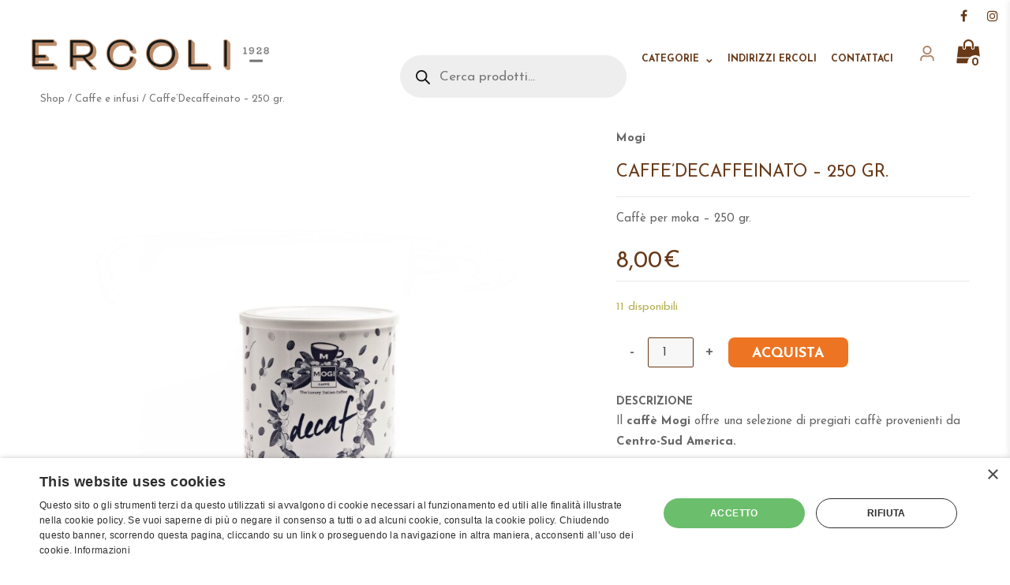

--- FILE ---
content_type: text/html; charset=UTF-8
request_url: https://ercoli1928.com/prodotto/caffedecaffeinato-gr-250-mogi/?filter_glutenfree=1
body_size: 17055
content:
<!DOCTYPE html>
<html lang="it-IT" class="no-js">

<head>
    <meta charset="UTF-8">
    <meta name="viewport" content="width=device-width, initial-scale=1">
    <link rel="profile" href="http://gmpg.org/xfn/11">
        <script>(function(html){html.className = html.className.replace(/\bno-js\b/,'js')})(document.documentElement);</script>
<meta name='robots' content='index, follow, max-image-preview:large, max-snippet:-1, max-video-preview:-1' />

<!-- Google Tag Manager for WordPress by gtm4wp.com -->
<script data-cfasync="false" data-pagespeed-no-defer>
	var gtm4wp_datalayer_name = "dataLayer";
	var dataLayer = dataLayer || [];
	const gtm4wp_use_sku_instead = false;
	const gtm4wp_id_prefix = '';
	const gtm4wp_remarketing = false;
	const gtm4wp_eec = true;
	const gtm4wp_classicec = false;
	const gtm4wp_currency = 'EUR';
	const gtm4wp_product_per_impression = 12;
	const gtm4wp_needs_shipping_address = false;
	const gtm4wp_business_vertical = 'retail';
	const gtm4wp_business_vertical_id = 'id';
</script>
<!-- End Google Tag Manager for WordPress by gtm4wp.com -->
	<!-- This site is optimized with the Yoast SEO plugin v21.5 - https://yoast.com/wordpress/plugins/seo/ -->
	<title>Caffe&#039;Decaffeinato - 250 gr. | Ercoli 1928</title>
	<meta name="description" content="Il caffè Mogi offre una selezione di pregiati caffè provenienti da Centro-Sud America. Acquista ora. https://ercoli1928.com/prodotto/caffedecaffeinato-gr-250-mogi/" />
	<link rel="canonical" href="https://ercoli1928.com/prodotto/caffedecaffeinato-gr-250-mogi/" />
	<meta property="og:locale" content="it_IT" />
	<meta property="og:type" content="article" />
	<meta property="og:title" content="Caffe&#039;Decaffeinato - 250 gr. | Ercoli 1928" />
	<meta property="og:description" content="Il caffè Mogi offre una selezione di pregiati caffè provenienti da Centro-Sud America. Acquista ora. https://ercoli1928.com/prodotto/caffedecaffeinato-gr-250-mogi/" />
	<meta property="og:url" content="https://ercoli1928.com/prodotto/caffedecaffeinato-gr-250-mogi/" />
	<meta property="og:site_name" content="Ercoli 1928" />
	<meta property="article:modified_time" content="2022-02-11T13:32:04+00:00" />
	<meta property="og:image" content="https://ercoli1928.com/wp-content/uploads/2020/12/1T4A6486-scaled-1.jpg" />
	<meta property="og:image:width" content="2560" />
	<meta property="og:image:height" content="2560" />
	<meta property="og:image:type" content="image/jpeg" />
	<meta name="twitter:card" content="summary_large_image" />
	<meta name="twitter:label1" content="Tempo di lettura stimato" />
	<meta name="twitter:data1" content="1 minuto" />
	<script type="application/ld+json" class="yoast-schema-graph">{"@context":"https://schema.org","@graph":[{"@type":"WebPage","@id":"https://ercoli1928.com/prodotto/caffedecaffeinato-gr-250-mogi/","url":"https://ercoli1928.com/prodotto/caffedecaffeinato-gr-250-mogi/","name":"Caffe'Decaffeinato - 250 gr. | Ercoli 1928","isPartOf":{"@id":"https://ercoli1928.com/#website"},"primaryImageOfPage":{"@id":"https://ercoli1928.com/prodotto/caffedecaffeinato-gr-250-mogi/#primaryimage"},"image":{"@id":"https://ercoli1928.com/prodotto/caffedecaffeinato-gr-250-mogi/#primaryimage"},"thumbnailUrl":"https://ercoli1928.com/wp-content/uploads/2020/12/1T4A6486-scaled-1.jpg","datePublished":"2020-11-17T09:23:50+00:00","dateModified":"2022-02-11T13:32:04+00:00","description":"Il caffè Mogi offre una selezione di pregiati caffè provenienti da Centro-Sud America. Acquista ora. https://ercoli1928.com/prodotto/caffedecaffeinato-gr-250-mogi/","breadcrumb":{"@id":"https://ercoli1928.com/prodotto/caffedecaffeinato-gr-250-mogi/#breadcrumb"},"inLanguage":"it-IT","potentialAction":[{"@type":"ReadAction","target":["https://ercoli1928.com/prodotto/caffedecaffeinato-gr-250-mogi/"]}]},{"@type":"ImageObject","inLanguage":"it-IT","@id":"https://ercoli1928.com/prodotto/caffedecaffeinato-gr-250-mogi/#primaryimage","url":"https://ercoli1928.com/wp-content/uploads/2020/12/1T4A6486-scaled-1.jpg","contentUrl":"https://ercoli1928.com/wp-content/uploads/2020/12/1T4A6486-scaled-1.jpg","width":2560,"height":2560},{"@type":"BreadcrumbList","@id":"https://ercoli1928.com/prodotto/caffedecaffeinato-gr-250-mogi/#breadcrumb","itemListElement":[{"@type":"ListItem","position":1,"name":"Home","item":"https://ercoli1928.com/"},{"@type":"ListItem","position":2,"name":"Shop","item":"https://ercoli1928.com/negozio/"},{"@type":"ListItem","position":3,"name":"Caffe&#8217;Decaffeinato &#8211; 250 gr."}]},{"@type":"WebSite","@id":"https://ercoli1928.com/#website","url":"https://ercoli1928.com/","name":"Ercoli 1928","description":"","potentialAction":[{"@type":"SearchAction","target":{"@type":"EntryPoint","urlTemplate":"https://ercoli1928.com/?s={search_term_string}"},"query-input":"required name=search_term_string"}],"inLanguage":"it-IT"}]}</script>
	<!-- / Yoast SEO plugin. -->


<link rel='dns-prefetch' href='//fonts.googleapis.com' />
<link rel="alternate" type="application/rss+xml" title="Ercoli 1928 &raquo; Feed" href="https://ercoli1928.com/feed/" />
<link rel="alternate" type="application/rss+xml" title="Ercoli 1928 &raquo; Feed dei commenti" href="https://ercoli1928.com/comments/feed/" />
<link rel="alternate" type="application/rss+xml" title="Ercoli 1928 &raquo; Caffe&#8217;Decaffeinato &#8211; 250 gr. Feed dei commenti" href="https://ercoli1928.com/prodotto/caffedecaffeinato-gr-250-mogi/feed/" />
<script type="text/javascript">
/* <![CDATA[ */
window._wpemojiSettings = {"baseUrl":"https:\/\/s.w.org\/images\/core\/emoji\/14.0.0\/72x72\/","ext":".png","svgUrl":"https:\/\/s.w.org\/images\/core\/emoji\/14.0.0\/svg\/","svgExt":".svg","source":{"concatemoji":"https:\/\/ercoli1928.com\/wp-includes\/js\/wp-emoji-release.min.js?ver=6.4.7"}};
/*! This file is auto-generated */
!function(i,n){var o,s,e;function c(e){try{var t={supportTests:e,timestamp:(new Date).valueOf()};sessionStorage.setItem(o,JSON.stringify(t))}catch(e){}}function p(e,t,n){e.clearRect(0,0,e.canvas.width,e.canvas.height),e.fillText(t,0,0);var t=new Uint32Array(e.getImageData(0,0,e.canvas.width,e.canvas.height).data),r=(e.clearRect(0,0,e.canvas.width,e.canvas.height),e.fillText(n,0,0),new Uint32Array(e.getImageData(0,0,e.canvas.width,e.canvas.height).data));return t.every(function(e,t){return e===r[t]})}function u(e,t,n){switch(t){case"flag":return n(e,"\ud83c\udff3\ufe0f\u200d\u26a7\ufe0f","\ud83c\udff3\ufe0f\u200b\u26a7\ufe0f")?!1:!n(e,"\ud83c\uddfa\ud83c\uddf3","\ud83c\uddfa\u200b\ud83c\uddf3")&&!n(e,"\ud83c\udff4\udb40\udc67\udb40\udc62\udb40\udc65\udb40\udc6e\udb40\udc67\udb40\udc7f","\ud83c\udff4\u200b\udb40\udc67\u200b\udb40\udc62\u200b\udb40\udc65\u200b\udb40\udc6e\u200b\udb40\udc67\u200b\udb40\udc7f");case"emoji":return!n(e,"\ud83e\udef1\ud83c\udffb\u200d\ud83e\udef2\ud83c\udfff","\ud83e\udef1\ud83c\udffb\u200b\ud83e\udef2\ud83c\udfff")}return!1}function f(e,t,n){var r="undefined"!=typeof WorkerGlobalScope&&self instanceof WorkerGlobalScope?new OffscreenCanvas(300,150):i.createElement("canvas"),a=r.getContext("2d",{willReadFrequently:!0}),o=(a.textBaseline="top",a.font="600 32px Arial",{});return e.forEach(function(e){o[e]=t(a,e,n)}),o}function t(e){var t=i.createElement("script");t.src=e,t.defer=!0,i.head.appendChild(t)}"undefined"!=typeof Promise&&(o="wpEmojiSettingsSupports",s=["flag","emoji"],n.supports={everything:!0,everythingExceptFlag:!0},e=new Promise(function(e){i.addEventListener("DOMContentLoaded",e,{once:!0})}),new Promise(function(t){var n=function(){try{var e=JSON.parse(sessionStorage.getItem(o));if("object"==typeof e&&"number"==typeof e.timestamp&&(new Date).valueOf()<e.timestamp+604800&&"object"==typeof e.supportTests)return e.supportTests}catch(e){}return null}();if(!n){if("undefined"!=typeof Worker&&"undefined"!=typeof OffscreenCanvas&&"undefined"!=typeof URL&&URL.createObjectURL&&"undefined"!=typeof Blob)try{var e="postMessage("+f.toString()+"("+[JSON.stringify(s),u.toString(),p.toString()].join(",")+"));",r=new Blob([e],{type:"text/javascript"}),a=new Worker(URL.createObjectURL(r),{name:"wpTestEmojiSupports"});return void(a.onmessage=function(e){c(n=e.data),a.terminate(),t(n)})}catch(e){}c(n=f(s,u,p))}t(n)}).then(function(e){for(var t in e)n.supports[t]=e[t],n.supports.everything=n.supports.everything&&n.supports[t],"flag"!==t&&(n.supports.everythingExceptFlag=n.supports.everythingExceptFlag&&n.supports[t]);n.supports.everythingExceptFlag=n.supports.everythingExceptFlag&&!n.supports.flag,n.DOMReady=!1,n.readyCallback=function(){n.DOMReady=!0}}).then(function(){return e}).then(function(){var e;n.supports.everything||(n.readyCallback(),(e=n.source||{}).concatemoji?t(e.concatemoji):e.wpemoji&&e.twemoji&&(t(e.twemoji),t(e.wpemoji)))}))}((window,document),window._wpemojiSettings);
/* ]]> */
</script>
<style id='wp-emoji-styles-inline-css' type='text/css'>

	img.wp-smiley, img.emoji {
		display: inline !important;
		border: none !important;
		box-shadow: none !important;
		height: 1em !important;
		width: 1em !important;
		margin: 0 0.07em !important;
		vertical-align: -0.1em !important;
		background: none !important;
		padding: 0 !important;
	}
</style>
<link rel='stylesheet' id='wp-block-library-css' href='https://ercoli1928.com/wp-includes/css/dist/block-library/style.min.css?ver=6.4.7' type='text/css' media='all' />
<style id='classic-theme-styles-inline-css' type='text/css'>
/*! This file is auto-generated */
.wp-block-button__link{color:#fff;background-color:#32373c;border-radius:9999px;box-shadow:none;text-decoration:none;padding:calc(.667em + 2px) calc(1.333em + 2px);font-size:1.125em}.wp-block-file__button{background:#32373c;color:#fff;text-decoration:none}
</style>
<style id='global-styles-inline-css' type='text/css'>
body{--wp--preset--color--black: #000000;--wp--preset--color--cyan-bluish-gray: #abb8c3;--wp--preset--color--white: #ffffff;--wp--preset--color--pale-pink: #f78da7;--wp--preset--color--vivid-red: #cf2e2e;--wp--preset--color--luminous-vivid-orange: #ff6900;--wp--preset--color--luminous-vivid-amber: #fcb900;--wp--preset--color--light-green-cyan: #7bdcb5;--wp--preset--color--vivid-green-cyan: #00d084;--wp--preset--color--pale-cyan-blue: #8ed1fc;--wp--preset--color--vivid-cyan-blue: #0693e3;--wp--preset--color--vivid-purple: #9b51e0;--wp--preset--gradient--vivid-cyan-blue-to-vivid-purple: linear-gradient(135deg,rgba(6,147,227,1) 0%,rgb(155,81,224) 100%);--wp--preset--gradient--light-green-cyan-to-vivid-green-cyan: linear-gradient(135deg,rgb(122,220,180) 0%,rgb(0,208,130) 100%);--wp--preset--gradient--luminous-vivid-amber-to-luminous-vivid-orange: linear-gradient(135deg,rgba(252,185,0,1) 0%,rgba(255,105,0,1) 100%);--wp--preset--gradient--luminous-vivid-orange-to-vivid-red: linear-gradient(135deg,rgba(255,105,0,1) 0%,rgb(207,46,46) 100%);--wp--preset--gradient--very-light-gray-to-cyan-bluish-gray: linear-gradient(135deg,rgb(238,238,238) 0%,rgb(169,184,195) 100%);--wp--preset--gradient--cool-to-warm-spectrum: linear-gradient(135deg,rgb(74,234,220) 0%,rgb(151,120,209) 20%,rgb(207,42,186) 40%,rgb(238,44,130) 60%,rgb(251,105,98) 80%,rgb(254,248,76) 100%);--wp--preset--gradient--blush-light-purple: linear-gradient(135deg,rgb(255,206,236) 0%,rgb(152,150,240) 100%);--wp--preset--gradient--blush-bordeaux: linear-gradient(135deg,rgb(254,205,165) 0%,rgb(254,45,45) 50%,rgb(107,0,62) 100%);--wp--preset--gradient--luminous-dusk: linear-gradient(135deg,rgb(255,203,112) 0%,rgb(199,81,192) 50%,rgb(65,88,208) 100%);--wp--preset--gradient--pale-ocean: linear-gradient(135deg,rgb(255,245,203) 0%,rgb(182,227,212) 50%,rgb(51,167,181) 100%);--wp--preset--gradient--electric-grass: linear-gradient(135deg,rgb(202,248,128) 0%,rgb(113,206,126) 100%);--wp--preset--gradient--midnight: linear-gradient(135deg,rgb(2,3,129) 0%,rgb(40,116,252) 100%);--wp--preset--font-size--small: 13px;--wp--preset--font-size--medium: 20px;--wp--preset--font-size--large: 36px;--wp--preset--font-size--x-large: 42px;--wp--preset--spacing--20: 0.44rem;--wp--preset--spacing--30: 0.67rem;--wp--preset--spacing--40: 1rem;--wp--preset--spacing--50: 1.5rem;--wp--preset--spacing--60: 2.25rem;--wp--preset--spacing--70: 3.38rem;--wp--preset--spacing--80: 5.06rem;--wp--preset--shadow--natural: 6px 6px 9px rgba(0, 0, 0, 0.2);--wp--preset--shadow--deep: 12px 12px 50px rgba(0, 0, 0, 0.4);--wp--preset--shadow--sharp: 6px 6px 0px rgba(0, 0, 0, 0.2);--wp--preset--shadow--outlined: 6px 6px 0px -3px rgba(255, 255, 255, 1), 6px 6px rgba(0, 0, 0, 1);--wp--preset--shadow--crisp: 6px 6px 0px rgba(0, 0, 0, 1);}:where(.is-layout-flex){gap: 0.5em;}:where(.is-layout-grid){gap: 0.5em;}body .is-layout-flow > .alignleft{float: left;margin-inline-start: 0;margin-inline-end: 2em;}body .is-layout-flow > .alignright{float: right;margin-inline-start: 2em;margin-inline-end: 0;}body .is-layout-flow > .aligncenter{margin-left: auto !important;margin-right: auto !important;}body .is-layout-constrained > .alignleft{float: left;margin-inline-start: 0;margin-inline-end: 2em;}body .is-layout-constrained > .alignright{float: right;margin-inline-start: 2em;margin-inline-end: 0;}body .is-layout-constrained > .aligncenter{margin-left: auto !important;margin-right: auto !important;}body .is-layout-constrained > :where(:not(.alignleft):not(.alignright):not(.alignfull)){max-width: var(--wp--style--global--content-size);margin-left: auto !important;margin-right: auto !important;}body .is-layout-constrained > .alignwide{max-width: var(--wp--style--global--wide-size);}body .is-layout-flex{display: flex;}body .is-layout-flex{flex-wrap: wrap;align-items: center;}body .is-layout-flex > *{margin: 0;}body .is-layout-grid{display: grid;}body .is-layout-grid > *{margin: 0;}:where(.wp-block-columns.is-layout-flex){gap: 2em;}:where(.wp-block-columns.is-layout-grid){gap: 2em;}:where(.wp-block-post-template.is-layout-flex){gap: 1.25em;}:where(.wp-block-post-template.is-layout-grid){gap: 1.25em;}.has-black-color{color: var(--wp--preset--color--black) !important;}.has-cyan-bluish-gray-color{color: var(--wp--preset--color--cyan-bluish-gray) !important;}.has-white-color{color: var(--wp--preset--color--white) !important;}.has-pale-pink-color{color: var(--wp--preset--color--pale-pink) !important;}.has-vivid-red-color{color: var(--wp--preset--color--vivid-red) !important;}.has-luminous-vivid-orange-color{color: var(--wp--preset--color--luminous-vivid-orange) !important;}.has-luminous-vivid-amber-color{color: var(--wp--preset--color--luminous-vivid-amber) !important;}.has-light-green-cyan-color{color: var(--wp--preset--color--light-green-cyan) !important;}.has-vivid-green-cyan-color{color: var(--wp--preset--color--vivid-green-cyan) !important;}.has-pale-cyan-blue-color{color: var(--wp--preset--color--pale-cyan-blue) !important;}.has-vivid-cyan-blue-color{color: var(--wp--preset--color--vivid-cyan-blue) !important;}.has-vivid-purple-color{color: var(--wp--preset--color--vivid-purple) !important;}.has-black-background-color{background-color: var(--wp--preset--color--black) !important;}.has-cyan-bluish-gray-background-color{background-color: var(--wp--preset--color--cyan-bluish-gray) !important;}.has-white-background-color{background-color: var(--wp--preset--color--white) !important;}.has-pale-pink-background-color{background-color: var(--wp--preset--color--pale-pink) !important;}.has-vivid-red-background-color{background-color: var(--wp--preset--color--vivid-red) !important;}.has-luminous-vivid-orange-background-color{background-color: var(--wp--preset--color--luminous-vivid-orange) !important;}.has-luminous-vivid-amber-background-color{background-color: var(--wp--preset--color--luminous-vivid-amber) !important;}.has-light-green-cyan-background-color{background-color: var(--wp--preset--color--light-green-cyan) !important;}.has-vivid-green-cyan-background-color{background-color: var(--wp--preset--color--vivid-green-cyan) !important;}.has-pale-cyan-blue-background-color{background-color: var(--wp--preset--color--pale-cyan-blue) !important;}.has-vivid-cyan-blue-background-color{background-color: var(--wp--preset--color--vivid-cyan-blue) !important;}.has-vivid-purple-background-color{background-color: var(--wp--preset--color--vivid-purple) !important;}.has-black-border-color{border-color: var(--wp--preset--color--black) !important;}.has-cyan-bluish-gray-border-color{border-color: var(--wp--preset--color--cyan-bluish-gray) !important;}.has-white-border-color{border-color: var(--wp--preset--color--white) !important;}.has-pale-pink-border-color{border-color: var(--wp--preset--color--pale-pink) !important;}.has-vivid-red-border-color{border-color: var(--wp--preset--color--vivid-red) !important;}.has-luminous-vivid-orange-border-color{border-color: var(--wp--preset--color--luminous-vivid-orange) !important;}.has-luminous-vivid-amber-border-color{border-color: var(--wp--preset--color--luminous-vivid-amber) !important;}.has-light-green-cyan-border-color{border-color: var(--wp--preset--color--light-green-cyan) !important;}.has-vivid-green-cyan-border-color{border-color: var(--wp--preset--color--vivid-green-cyan) !important;}.has-pale-cyan-blue-border-color{border-color: var(--wp--preset--color--pale-cyan-blue) !important;}.has-vivid-cyan-blue-border-color{border-color: var(--wp--preset--color--vivid-cyan-blue) !important;}.has-vivid-purple-border-color{border-color: var(--wp--preset--color--vivid-purple) !important;}.has-vivid-cyan-blue-to-vivid-purple-gradient-background{background: var(--wp--preset--gradient--vivid-cyan-blue-to-vivid-purple) !important;}.has-light-green-cyan-to-vivid-green-cyan-gradient-background{background: var(--wp--preset--gradient--light-green-cyan-to-vivid-green-cyan) !important;}.has-luminous-vivid-amber-to-luminous-vivid-orange-gradient-background{background: var(--wp--preset--gradient--luminous-vivid-amber-to-luminous-vivid-orange) !important;}.has-luminous-vivid-orange-to-vivid-red-gradient-background{background: var(--wp--preset--gradient--luminous-vivid-orange-to-vivid-red) !important;}.has-very-light-gray-to-cyan-bluish-gray-gradient-background{background: var(--wp--preset--gradient--very-light-gray-to-cyan-bluish-gray) !important;}.has-cool-to-warm-spectrum-gradient-background{background: var(--wp--preset--gradient--cool-to-warm-spectrum) !important;}.has-blush-light-purple-gradient-background{background: var(--wp--preset--gradient--blush-light-purple) !important;}.has-blush-bordeaux-gradient-background{background: var(--wp--preset--gradient--blush-bordeaux) !important;}.has-luminous-dusk-gradient-background{background: var(--wp--preset--gradient--luminous-dusk) !important;}.has-pale-ocean-gradient-background{background: var(--wp--preset--gradient--pale-ocean) !important;}.has-electric-grass-gradient-background{background: var(--wp--preset--gradient--electric-grass) !important;}.has-midnight-gradient-background{background: var(--wp--preset--gradient--midnight) !important;}.has-small-font-size{font-size: var(--wp--preset--font-size--small) !important;}.has-medium-font-size{font-size: var(--wp--preset--font-size--medium) !important;}.has-large-font-size{font-size: var(--wp--preset--font-size--large) !important;}.has-x-large-font-size{font-size: var(--wp--preset--font-size--x-large) !important;}
.wp-block-navigation a:where(:not(.wp-element-button)){color: inherit;}
:where(.wp-block-post-template.is-layout-flex){gap: 1.25em;}:where(.wp-block-post-template.is-layout-grid){gap: 1.25em;}
:where(.wp-block-columns.is-layout-flex){gap: 2em;}:where(.wp-block-columns.is-layout-grid){gap: 2em;}
.wp-block-pullquote{font-size: 1.5em;line-height: 1.6;}
</style>
<link rel='stylesheet' id='contact-form-7-css' href='https://ercoli1928.com/wp-content/plugins/contact-form-7/includes/css/styles.css?ver=5.6.1' type='text/css' media='all' />
<link rel='stylesheet' id='woocommerce-layout-css' href='https://ercoli1928.com/wp-content/plugins/woocommerce/assets/css/woocommerce-layout.css?ver=8.3.3' type='text/css' media='all' />
<link rel='stylesheet' id='woocommerce-smallscreen-css' href='https://ercoli1928.com/wp-content/plugins/woocommerce/assets/css/woocommerce-smallscreen.css?ver=8.3.3' type='text/css' media='only screen and (max-width: 768px)' />
<link rel='stylesheet' id='woocommerce-general-css' href='https://ercoli1928.com/wp-content/plugins/woocommerce/assets/css/woocommerce.css?ver=8.3.3' type='text/css' media='all' />
<style id='woocommerce-inline-inline-css' type='text/css'>
.woocommerce form .form-row .required { visibility: visible; }
</style>
<link rel='stylesheet' id='dgwt-wcas-style-css' href='https://ercoli1928.com/wp-content/plugins/ajax-search-for-woocommerce-premium/assets/css/style.min.css?ver=1.26.1' type='text/css' media='all' />
<link rel='stylesheet' id='ercoli-fonts-css' href='https://fonts.googleapis.com/css?family=Merriweather%3A400%2C700%2C900%2C400italic%2C700italic%2C900italic%7CMontserrat%3A400%2C700%7CInconsolata%3A400&#038;subset=latin%2Clatin-ext' type='text/css' media='all' />
<link rel='stylesheet' id='genericons-css' href='https://ercoli1928.com/wp-content/themes/ercoli/genericons/genericons.css?ver=3.4.1' type='text/css' media='all' />
<link rel='stylesheet' id='ercoli-style-css' href='https://ercoli1928.com/wp-content/themes/ercoli/style.css?ver=6.4.7' type='text/css' media='all' />
<!--[if lt IE 10]>
<link rel='stylesheet' id='ercoli-ie-css' href='https://ercoli1928.com/wp-content/themes/ercoli/css/ie.css?ver=20160816' type='text/css' media='all' />
<![endif]-->
<!--[if lt IE 9]>
<link rel='stylesheet' id='ercoli-ie8-css' href='https://ercoli1928.com/wp-content/themes/ercoli/css/ie8.css?ver=20160816' type='text/css' media='all' />
<![endif]-->
<!--[if lt IE 8]>
<link rel='stylesheet' id='ercoli-ie7-css' href='https://ercoli1928.com/wp-content/themes/ercoli/css/ie7.css?ver=20160816' type='text/css' media='all' />
<![endif]-->
<link rel='stylesheet' id='ercoli-slick-css-css' href='https://ercoli1928.com/wp-content/themes/ercoli/slick/slick.css?ver=20160816' type='text/css' media='all' />
<link rel='stylesheet' id='ercoli-slick-theme-css' href='https://ercoli1928.com/wp-content/themes/ercoli/slick/slick-theme.css?ver=20160816' type='text/css' media='all' />
<link rel='stylesheet' id='ercoli-fancybox-css-css' href='https://ercoli1928.com/wp-content/themes/ercoli/css/jquery.fancybox.css?ver=20160816' type='text/css' media='all' />
<link rel='stylesheet' id='ercoli-main-css-css' href='https://ercoli1928.com/wp-content/themes/ercoli/css/main.css?ver=20201214' type='text/css' media='all' />
<link rel='stylesheet' id='ercoli-main-custom-css-css' href='https://ercoli1928.com/wp-content/themes/ercoli/css/custom.css?ver=3.4.1' type='text/css' media='all' />
<script type="text/javascript" src="https://ercoli1928.com/wp-includes/js/jquery/jquery.min.js?ver=3.7.1" id="jquery-core-js"></script>
<script type="text/javascript" src="https://ercoli1928.com/wp-includes/js/jquery/jquery-migrate.min.js?ver=3.4.1" id="jquery-migrate-js"></script>
<script type="text/javascript" src="https://ercoli1928.com/wp-content/plugins/woocommerce/assets/js/jquery-blockui/jquery.blockUI.min.js?ver=2.7.0-wc.8.3.3" id="jquery-blockui-js" defer="defer" data-wp-strategy="defer"></script>
<script type="text/javascript" id="wc-add-to-cart-js-extra">
/* <![CDATA[ */
var wc_add_to_cart_params = {"ajax_url":"\/wp-admin\/admin-ajax.php","wc_ajax_url":"\/?wc-ajax=%%endpoint%%","i18n_view_cart":"Visualizza carrello","cart_url":"https:\/\/ercoli1928.com\/carrello\/","is_cart":"","cart_redirect_after_add":"no"};
/* ]]> */
</script>
<script type="text/javascript" src="https://ercoli1928.com/wp-content/plugins/woocommerce/assets/js/frontend/add-to-cart.min.js?ver=8.3.3" id="wc-add-to-cart-js" defer="defer" data-wp-strategy="defer"></script>
<script type="text/javascript" id="wc-single-product-js-extra">
/* <![CDATA[ */
var wc_single_product_params = {"i18n_required_rating_text":"Si prega di dare una valutazione.","review_rating_required":"yes","flexslider":{"rtl":false,"animation":"slide","smoothHeight":true,"directionNav":false,"controlNav":"thumbnails","slideshow":false,"animationSpeed":500,"animationLoop":false,"allowOneSlide":false},"zoom_enabled":"","zoom_options":[],"photoswipe_enabled":"","photoswipe_options":{"shareEl":false,"closeOnScroll":false,"history":false,"hideAnimationDuration":0,"showAnimationDuration":0},"flexslider_enabled":""};
/* ]]> */
</script>
<script type="text/javascript" src="https://ercoli1928.com/wp-content/plugins/woocommerce/assets/js/frontend/single-product.min.js?ver=8.3.3" id="wc-single-product-js" defer="defer" data-wp-strategy="defer"></script>
<script type="text/javascript" src="https://ercoli1928.com/wp-content/plugins/woocommerce/assets/js/js-cookie/js.cookie.min.js?ver=2.1.4-wc.8.3.3" id="js-cookie-js" defer="defer" data-wp-strategy="defer"></script>
<script type="text/javascript" id="woocommerce-js-extra">
/* <![CDATA[ */
var woocommerce_params = {"ajax_url":"\/wp-admin\/admin-ajax.php","wc_ajax_url":"\/?wc-ajax=%%endpoint%%"};
/* ]]> */
</script>
<script type="text/javascript" src="https://ercoli1928.com/wp-content/plugins/woocommerce/assets/js/frontend/woocommerce.min.js?ver=8.3.3" id="woocommerce-js" defer="defer" data-wp-strategy="defer"></script>
<script type="text/javascript" src="https://ercoli1928.com/wp-content/plugins/duracelltomi-google-tag-manager/js/gtm4wp-woocommerce-enhanced.js?ver=1.18.1" id="gtm4wp-woocommerce-enhanced-js"></script>
<!--[if lt IE 9]>
<script type="text/javascript" src="https://ercoli1928.com/wp-content/themes/ercoli/js/html5.js?ver=3.7.3" id="ercoli-html5-js"></script>
<![endif]-->
<script type="text/javascript" src="https://ercoli1928.com/wp-content/themes/ercoli/slick/slick.min.js?ver=20160816" id="ercoli-slick-js-js"></script>
<script type="text/javascript" src="https://ercoli1928.com/wp-content/themes/ercoli/js/parallax.js?ver=20160816" id="ercoli-parallax-js-js"></script>
<link rel="https://api.w.org/" href="https://ercoli1928.com/wp-json/" /><link rel="alternate" type="application/json" href="https://ercoli1928.com/wp-json/wp/v2/product/5512" /><link rel="EditURI" type="application/rsd+xml" title="RSD" href="https://ercoli1928.com/xmlrpc.php?rsd" />
<meta name="generator" content="WordPress 6.4.7" />
<meta name="generator" content="WooCommerce 8.3.3" />
<link rel='shortlink' href='https://ercoli1928.com/?p=5512' />
<link rel="alternate" type="application/json+oembed" href="https://ercoli1928.com/wp-json/oembed/1.0/embed?url=https%3A%2F%2Fercoli1928.com%2Fprodotto%2Fcaffedecaffeinato-gr-250-mogi%2F" />
<link rel="alternate" type="text/xml+oembed" href="https://ercoli1928.com/wp-json/oembed/1.0/embed?url=https%3A%2F%2Fercoli1928.com%2Fprodotto%2Fcaffedecaffeinato-gr-250-mogi%2F&#038;format=xml" />

<!-- Google Tag Manager for WordPress by gtm4wp.com -->
<!-- GTM Container placement set to off -->
<script data-cfasync="false" data-pagespeed-no-defer type="text/javascript">
	var dataLayer_content = {"pagePostType":"product","pagePostType2":"single-product","pagePostAuthor":"Raffaello Tolfa","productRatingCounts":[],"productAverageRating":0,"productReviewCount":0,"productType":"simple","productIsVariable":0,"event":"gtm4wp.changeDetailViewEEC","ecommerce":{"currencyCode":"EUR","detail":{"products":[{"id":5512,"internal_id":5512,"name":"Caffe'Decaffeinato - 250 gr.","sku":"224062e1-9d62-43ac-840b-b2b53a2448e2","category":"Caffe e infusi","price":8,"stocklevel":11}]}}};
	dataLayer.push( dataLayer_content );
</script>
<script>
	console.warn && console.warn("[GTM4WP] Google Tag Manager container code placement set to OFF !!!");
	console.warn && console.warn("[GTM4WP] Data layer codes are active but GTM container must be loaded using custom coding !!!");
</script>
<!-- End Google Tag Manager for WordPress by gtm4wp.com -->		<style>
			.dgwt-wcas-ico-magnifier,.dgwt-wcas-ico-magnifier-handler{max-width:20px}.dgwt-wcas-search-wrapp{max-width:600px}		</style>
			<noscript><style>.woocommerce-product-gallery{ opacity: 1 !important; }</style></noscript>
	    <link href="https://fonts.googleapis.com/css?family=Josefin+Sans:400,700" rel="stylesheet">
    <script src="https://use.fontawesome.com/f5110f1b87.js"></script>
    <!-- Google Tag Manager -->
    <script>
        (function(w, d, s, l, i) {
            w[l] = w[l] || [];
            w[l].push({
                'gtm.start': new Date().getTime(),
                event: 'gtm.js'
            });
            var f = d.getElementsByTagName(s)[0],
                j = d.createElement(s),
                dl = l != 'dataLayer' ? '&l=' + l : '';
            j.async = true;
            j.src =
                'https://www.googletagmanager.com/gtm.js?id=' + i + dl;
            f.parentNode.insertBefore(j, f);
        })(window, document, 'script', 'dataLayer', 'GTM-MKF449M');
    </script>
    <!-- End Google Tag Manager -->
</head>


<body class="product-template-default single single-product postid-5512 theme-ercoli woocommerce woocommerce-page woocommerce-no-js group-blog">
    <!-- Google Tag Manager (noscript) -->
    <noscript><iframe src="https://www.googletagmanager.com/ns.html?id=GTM-MKF449M" height="0" width="0" style="display:none;visibility:hidden"></iframe></noscript>
    <!-- End Google Tag Manager (noscript) -->

                
    <header id="masthead" class="site-header" role="banner">

        <div class="site-header-main">

            <div class="site-title"><a href="https://ercoli1928.com/" rel="home">Ercoli 1928</a></div>

            <button id="menu-toggle" class="menu-toggle"><i class="fa fa-bars" aria-hidden="true"></i></button>

            <div id="site-header-menu" class="site-header-menu">

                                                            <nav id="site-navigation" class="main-navigation" role="navigation" aria-label="Menu principale">
                            <div class="menu-shop-container"><ul id="menu-shop" class="primary-menu"><li id="menu-item-10241" class="menu-item menu-item-type-custom menu-item-object-custom menu-item-10241"><div  class="dgwt-wcas-search-wrapp dgwt-wcas-is-detail-box dgwt-wcas-has-submit woocommerce dgwt-wcas-style-pirx js-dgwt-wcas-layout-classic dgwt-wcas-layout-classic js-dgwt-wcas-mobile-overlay-disabled">
		<form class="dgwt-wcas-search-form" role="search" action="https://ercoli1928.com/" method="get">
		<div class="dgwt-wcas-sf-wrapp">
						<label class="screen-reader-text"
				   for="dgwt-wcas-search-input-1">Ricerca prodotti</label>

			<input id="dgwt-wcas-search-input-1"
				   type="search"
				   class="dgwt-wcas-search-input"
				   name="s"
				   value=""
				   placeholder="Cerca prodotti..."
				   autocomplete="off"
							/>
			<div class="dgwt-wcas-preloader"></div>

			<div class="dgwt-wcas-voice-search"></div>

							<button type="submit"
						aria-label="Ricerca"
						class="dgwt-wcas-search-submit">				<svg class="dgwt-wcas-ico-magnifier" xmlns="http://www.w3.org/2000/svg" width="18" height="18" viewBox="0 0 18 18">
					<path  d=" M 16.722523,17.901412 C 16.572585,17.825208 15.36088,16.670476 14.029846,15.33534 L 11.609782,12.907819 11.01926,13.29667 C 8.7613237,14.783493 5.6172703,14.768302 3.332423,13.259528 -0.07366363,11.010358 -1.0146502,6.5989684 1.1898146,3.2148776
						  1.5505179,2.6611594 2.4056498,1.7447266 2.9644271,1.3130497 3.4423015,0.94387379 4.3921825,0.48568469 5.1732652,0.2475835 5.886299,0.03022609 6.1341883,0 7.2037391,0 8.2732897,0 8.521179,0.03022609 9.234213,0.2475835 c 0.781083,0.23810119 1.730962,0.69629029 2.208837,1.0654662
						  0.532501,0.4113763 1.39922,1.3400096 1.760153,1.8858877 1.520655,2.2998531 1.599025,5.3023778 0.199549,7.6451086 -0.208076,0.348322 -0.393306,0.668209 -0.411622,0.710863 -0.01831,0.04265 1.065556,1.18264 2.408603,2.533307 1.343046,1.350666 2.486621,2.574792 2.541278,2.720279 0.282475,0.7519
						  -0.503089,1.456506 -1.218488,1.092917 z M 8.4027892,12.475062 C 9.434946,12.25579 10.131043,11.855461 10.99416,10.984753 11.554519,10.419467 11.842507,10.042366 12.062078,9.5863882 12.794223,8.0659672 12.793657,6.2652398 12.060578,4.756293 11.680383,3.9737304 10.453587,2.7178427
						  9.730569,2.3710306 8.6921295,1.8729196 8.3992147,1.807606 7.2037567,1.807606 6.0082984,1.807606 5.7153841,1.87292 4.6769446,2.3710306 3.9539263,2.7178427 2.7271301,3.9737304 2.3469352,4.756293 1.6138384,6.2652398 1.6132726,8.0659672 2.3454252,9.5863882 c 0.4167354,0.8654208 1.5978784,2.0575608
						  2.4443766,2.4671358 1.0971012,0.530827 2.3890403,0.681561 3.6130134,0.421538 z
					"/>
				</svg>
				</button>
			
			<input type="hidden" name="post_type" value="product"/>
			<input type="hidden" name="dgwt_wcas" value="1"/>

			
					</div>
	</form>
</div>
</li>
<li id="menu-item-10242" class="menu-item menu-item-type-custom menu-item-object-custom menu-item-has-children menu-item-10242"><a href="#">Categorie</a>
<ul class="sub-menu">
	<li id="menu-item-12554" class="menu-item menu-item-type-custom menu-item-object-custom menu-item-12554"><a href="/categoria/caviale/">Caviale</a></li>
	<li id="menu-item-12555" class="menu-item menu-item-type-custom menu-item-object-custom menu-item-12555"><a href="https://ercoli1928.com/categoria/foie-gras/">Foie Gras</a></li>
	<li id="menu-item-12556" class="menu-item menu-item-type-custom menu-item-object-custom menu-item-12556"><a href="/categoria/salumi/">Salumi</a></li>
	<li id="menu-item-12557" class="menu-item menu-item-type-custom menu-item-object-custom menu-item-12557"><a href="/categoria/formaggi/">Formaggi</a></li>
	<li id="menu-item-12558" class="menu-item menu-item-type-custom menu-item-object-custom menu-item-12558"><a href="/categoria/gastronomia/">Gastronomia</a></li>
	<li id="menu-item-12559" class="menu-item menu-item-type-custom menu-item-object-custom menu-item-12559"><a href="/categoria/ricotta-burro-e-uova/">Ricotta, burro e uova</a></li>
	<li id="menu-item-12560" class="menu-item menu-item-type-custom menu-item-object-custom menu-item-12560"><a href="/categoria/gastronomia-ittica/">Gastronomia ittica</a></li>
	<li id="menu-item-12561" class="menu-item menu-item-type-custom menu-item-object-custom menu-item-12561"><a href="/categoria/pane-e-pizza/">Pane e pizza</a></li>
	<li id="menu-item-12562" class="menu-item menu-item-type-custom menu-item-object-custom menu-item-12562"><a href="/categoria/pasta-riso-forno/">Pasta e riso</a></li>
	<li id="menu-item-12563" class="menu-item menu-item-type-custom menu-item-object-custom menu-item-12563"><a href="/categoria/legumi/">Cereali, legumi e farine</a></li>
	<li id="menu-item-12564" class="menu-item menu-item-type-custom menu-item-object-custom menu-item-12564"><a href="/categoria/conserve/">Conserve</a></li>
	<li id="menu-item-12565" class="menu-item menu-item-type-custom menu-item-object-custom menu-item-12565"><a href="/categoria/sale-olio-e-aceto/">Sale, olio e aceto</a></li>
	<li id="menu-item-12566" class="menu-item menu-item-type-custom menu-item-object-custom menu-item-12566"><a href="/categoria/mostarde-e-salse/">Mostarde e salse</a></li>
	<li id="menu-item-12567" class="menu-item menu-item-type-custom menu-item-object-custom menu-item-12567"><a href="/categoria/snack-salati/">Snack salati</a></li>
	<li id="menu-item-12569" class="menu-item menu-item-type-custom menu-item-object-custom menu-item-12569"><a href="/categoria/miele-e-confetture/">Miele e confetture</a></li>
	<li id="menu-item-12568" class="menu-item menu-item-type-custom menu-item-object-custom menu-item-12568"><a href="/categoria/biscotti/">Biscotti</a></li>
	<li id="menu-item-12570" class="menu-item menu-item-type-custom menu-item-object-custom menu-item-12570"><a href="/categoria/caffe-e-infusi/">Caffè e infusi</a></li>
	<li id="menu-item-12571" class="menu-item menu-item-type-custom menu-item-object-custom menu-item-12571"><a href="/categoria/cioccolata/">Cioccolata</a></li>
	<li id="menu-item-12572" class="menu-item menu-item-type-custom menu-item-object-custom menu-item-12572"><a href="/categoria/bevande-vini-alcolici/">Bevande, vini e alcolici</a></li>
</ul>
</li>
<li id="menu-item-11840" class="menu-item menu-item-type-post_type menu-item-object-page menu-item-11840"><a href="https://ercoli1928.com/gli-indirizzi-ercoli/">Indirizzi Ercoli</a></li>
<li id="menu-item-10239" class="menu-item menu-item-type-post_type menu-item-object-page menu-item-10239"><a href="https://ercoli1928.com/contatti-ercoli-1928-roma/">Contattaci</a></li>
</ul></div>                        </nav><!-- .main-navigation -->
                                    
            </div><!-- .site-header-menu -->

            <div class="socials">
                <a href="https://www.facebook.com/ercoliroma/" class="fb" target="_blank"><i class="fa fa-facebook" aria-hidden="true"></i><span>Segui Ercoli su Facebook</span></a>
                <a href="https://www.instagram.com/ercoli1928/" class="in" target="_blank"><i class="fa fa-instagram" aria-hidden="true"></i><span>Segui Ercoli su Instagram</span></a>
            </div>

                                        
<div class="user-actions">
    <div href="#" class="user-btn">
                    <a href="https://ercoli1928.com/mio-account/">
                <div class="user-btn-icon"></div>
            </a>
        
        <div class="user-menu">
            <a href="https://ercoli1928.com/mio-account/">Il mio account</a>
            <a href="https://ercoli1928.com/mio-account//orders">I miei ordini</a>
            <a href="https://ercoli1928.com/wp-login.php?action=logout&amp;redirect_to=%2F&amp;_wpnonce=ccdab57603">Esci</a>
        </div>
    </div>

    <div class="mini-cart">
        <div class="mini-cart-content">
            <div class="mini-cart-button">
                <i class="fa fa-shopping-bag"></i>
                <div id="mini-cart-count">0</div>
            </div>
            <div class="mini-cart-details">
                <div class="mini-cart-details-header">
                    <h4>Il tuo carrello</h4>
                    <a href="#" class="mini-cart-close">
                        <i class="fa fa-times"></i>
                    </a>
                </div>
                <div class="widget_shopping_cart_content">
                    

	<p class="woocommerce-mini-cart__empty-message">Nessun prodotto nel carrello</p>


                </div>
            </div>
        </div>
    </div>
</div>            
        </div><!-- .site-header-main -->

        
    </header><!-- .site-header -->


    

    
    
    <script type="text/javascript">
        function closePop() {
            jQuery('#popup').css('display', 'none');
        }
    </script>


    <div id="page" class="site">

        <div class="site-inner">

            <a class="skip-link screen-reader-text" href="#content">Salta al contenuto</a>

            <div id="content" class="site-content">

	<div id="primary" class="content-area"><main id="main" class="site-main" role="main"><nav class="woocommerce-breadcrumb" aria-label="Breadcrumb"><a href="/negozio">Shop</a>&nbsp;&#47;&nbsp;<a href="https://ercoli1928.com/categoria/caffe-e-infusi/">Caffe e infusi</a>&nbsp;&#47;&nbsp;Caffe&#8217;Decaffeinato &#8211; 250 gr.</nav>
					
			<div class="woocommerce-notices-wrapper"></div>
<div id="product-5512" class="product type-product post-5512 status-publish first instock product_cat-caffe-e-infusi has-post-thumbnail shipping-taxable purchasable product-type-simple">

    <div class="single-product-container">

        
        <div class="single-product-left">
            <div class="single-product-imgs">

                                <div class="woocommerce-product-gallery woocommerce-product-gallery--with-images woocommerce-product-gallery--columns-4 images" data-columns="4" style="opacity: 0; transition: opacity .25s ease-in-out;">
	<div class="woocommerce-product-gallery__wrapper">
		<div data-thumb="https://ercoli1928.com/wp-content/uploads/2020/12/1T4A6486-scaled-1-350x350.jpg" data-thumb-alt="" class="woocommerce-product-gallery__image"><a href="https://ercoli1928.com/wp-content/uploads/2020/12/1T4A6486-scaled-1.jpg"><img width="900" height="900" src="https://ercoli1928.com/wp-content/uploads/2020/12/1T4A6486-scaled-1-900x900.jpg" class="wp-post-image" alt="" title="1T4A6486" data-caption="" data-src="https://ercoli1928.com/wp-content/uploads/2020/12/1T4A6486-scaled-1.jpg" data-large_image="https://ercoli1928.com/wp-content/uploads/2020/12/1T4A6486-scaled-1.jpg" data-large_image_width="2560" data-large_image_height="2560" decoding="async" fetchpriority="high" srcset="https://ercoli1928.com/wp-content/uploads/2020/12/1T4A6486-scaled-1-900x900.jpg 900w, https://ercoli1928.com/wp-content/uploads/2020/12/1T4A6486-scaled-1-300x300.jpg 300w, https://ercoli1928.com/wp-content/uploads/2020/12/1T4A6486-scaled-1-350x350.jpg 350w, https://ercoli1928.com/wp-content/uploads/2020/12/1T4A6486-scaled-1-64x64.jpg 64w, https://ercoli1928.com/wp-content/uploads/2020/12/1T4A6486-scaled-1-650x650.jpg 650w, https://ercoli1928.com/wp-content/uploads/2020/12/1T4A6486-scaled-1-1350x1350.jpg 1350w, https://ercoli1928.com/wp-content/uploads/2020/12/1T4A6486-scaled-1-250x250.jpg 250w, https://ercoli1928.com/wp-content/uploads/2020/12/1T4A6486-scaled-1-768x768.jpg 768w, https://ercoli1928.com/wp-content/uploads/2020/12/1T4A6486-scaled-1-1536x1536.jpg 1536w, https://ercoli1928.com/wp-content/uploads/2020/12/1T4A6486-scaled-1-2048x2048.jpg 2048w, https://ercoli1928.com/wp-content/uploads/2020/12/1T4A6486-scaled-1-1200x1200.jpg 1200w" sizes="(max-width: 709px) 85vw, (max-width: 909px) 67vw, (max-width: 1362px) 62vw, 840px" /></a></div>	</div>
</div>

                            </div>
        </div>

        <div class="single-product-right">
            <div class="single-product-header">

                                                        
<div class="single-product-info">

    <div class="single-product-info-left">
                                    <h4 class="single-product-brand" data-name="Mogi">
                    <span>
                        Mogi                    </span>
                </h4>
                            <h1 class="single-product-title">Caffe&#8217;Decaffeinato &#8211; 250 gr.</h1>
            </div>
    
    <div class="single-product-info-right">
            </div>
</div>                                    
                <div class="single-product-excerpt">
                    <div class="woocommerce-product-details__short-description">
	<p>Caffè per moka &#8211; 250 gr.</p>
</div>
                </div>

                <div class="single-product-price-container">
                    <div class="single-product-price product-item-price ">
                        <span class="woocommerce-Price-amount amount"><bdi>8,00<span class="woocommerce-Price-currencySymbol">&euro;</span></bdi></span>                                            </div>

                                    </div>

                <div class="single-product-add">
                    <p class="stock in-stock">11 disponibili</p>

	
	<form class="cart" action="https://ercoli1928.com/prodotto/caffedecaffeinato-gr-250-mogi/" method="post" enctype='multipart/form-data'>
		
			<div class="quantity">
				<label class="screen-reader-text" for="quantity_69720a6f9eb1b">Caffe&#039;Decaffeinato - 250 gr. quantità</label>
		<input class="minus qty-input" type="button" value="-">
		<input
			type="number"
			id="quantity_69720a6f9eb1b"
			class="input-text qty text"
			step="1"
			min="1"
			max="11"
			name="quantity"
			value="1"
			title="Qta"
			size="4"
			placeholder=""
			inputmode="numeric" />
				<input class="plus qty-input" type="button" value="+">
	</div>
	
		<button type="submit" name="add-to-cart" value="5512" class="single_add_to_cart_button button alt">Acquista</button>

		<input type="hidden" name="gtm4wp_id" value="5512" />
<input type="hidden" name="gtm4wp_internal_id" value="5512" />
<input type="hidden" name="gtm4wp_name" value="Caffe&#039;Decaffeinato - 250 gr." />
<input type="hidden" name="gtm4wp_sku" value="224062e1-9d62-43ac-840b-b2b53a2448e2" />
<input type="hidden" name="gtm4wp_category" value="Caffe e infusi" />
<input type="hidden" name="gtm4wp_price" value="8" />
<input type="hidden" name="gtm4wp_stocklevel" value="11" />
	</form>

	
                </div>
            </div>

            <div class="single-product-description">

                
                <h5>Descrizione</h5>
                <p>Il <strong>caffè Mogi</strong> offre una selezione di pregiati caffè provenienti da <strong>Centro-Sud America.</strong></p>
<p>La <strong>tostatura lenta</strong> consente di <strong>caramellare</strong> gli zuccheri esaltandone la fragranza e l’aroma. intenso e vellutato.</p>
<p>I<strong> chicchi decaffeinati</strong> con processo ad acqua naturale <strong>mantengono l&#8217;aroma e il sapore</strong> originali di Blue Blend, questo per chi ama seguire il proprio ritmo naturale.</p>
<p><strong>Aroma intenso e gusto naturale.</strong></p>
<p><strong><em>Mogi</em></strong><br />
Mogi caffè ha scelto di agire sulla filiera del caffè collaborando per la formazione delle nuove generazioni di torrefattori con cooperative che lavorano al reinserimento di adulti e giovani in difficoltà.</p>
<p>Allo stesso modo Mogi Caffè agisce sul territorio. È il patrocinio di eventi culturali e artistici.</p>

                            </div>


                        
<div class="single-product-specs">

    
    
    
    
    
            <div class="single-product-spec">
            <div class="single-product-spec-name">Conservazione</div>
            <div class="single-product-spec-value">Conservare in luogo fresco e asciutto, pulito e senza odori, al riparo da luce solare e da fonti di calore.</div>
        </div>
    </div>                    </div>
    </div>

        <div class="single-product-bottom">
        
	<section class="up-sells upsells products related">

		<h2>Ti potrebbe interessare&hellip;</h2>

		        <div class="products-container-list related-products-container-list">

			
				
<div
    class="product-item product cat--caffe-e-infusi" data-id="5511">
    <div class="product-item-content">

        <a href="https://ercoli1928.com/prodotto/caffeblue-gr-250-mogi/">
            <div class="product-item-img" style="background-image: url('https://ercoli1928.com/wp-content/uploads/2021/03/1T4A6484-650x650.jpg');">
                
                <img src="https://ercoli1928.com/wp-content/uploads/2021/03/1T4A6484-650x650.jpg" alt="" class="hidden" />
            </div>
        </a>

        <div class="product-item-content-info">

            <div class="product-item-content-center">
                <a href="https://ercoli1928.com/prodotto/caffeblue-gr-250-mogi/">
                    <h3 class="product-item-title">Caffe&#8217;Blue &#8211; 250 gr.</h3>
                </a>

                                
                <div class="product-item-price ">
                    <span class="woocommerce-Price-amount amount"><bdi>8,00<span class="woocommerce-Price-currencySymbol">&euro;</span></bdi></span>                                    </div>

                </a><a href="?add-to-cart=5511" data-quantity="1" class="button product_type_simple add_to_cart_button ajax_add_to_cart" data-product_id="5511" data-product_sku="f25818f8-1d53-43a3-9cc3-519a7d8a2a01" aria-label="Aggiungi &ldquo;Caffe&#039;Blue - 250 gr.&rdquo; al tuo carrello" aria-describedby="" rel="nofollow">Aggiungi</a><span class="gtm4wp_productdata" style="display:none; visibility:hidden;" data-gtm4wp_product_id="5511" data-gtm4wp_product_internal_id="5511" data-gtm4wp_product_name="Caffe&#039;Blue - 250 gr." data-gtm4wp_product_price="8" data-gtm4wp_product_cat="Caffe e infusi" data-gtm4wp_product_url="https://ercoli1928.com/prodotto/caffeblue-gr-250-mogi/" data-gtm4wp_product_listposition="1" data-gtm4wp_productlist_name="Upsell Products" data-gtm4wp_product_stocklevel="6" data-gtm4wp_product_brand=""></span>            </div>
        
        </div>

            </div>
    <div
        class="gtm4wp_productdata"
        data-gtm4wp_product_id="5511"
        data-gtm4wp_product_name="Caffe&#8217;Blue &#8211; 250 gr."
        data-gtm4wp_product_price="8.00"
        data-gtm4wp_product_cat=""
        data-gtm4wp_product_url="https://ercoli1928.com"
        data-gtm4wp_product_list="Shop page"
        data-gtm4wp_product_listposition="">
    </div>
</div>
			
        </div>
		
	</section>

        
	<section class="related products">

		<h2>Potrebbero interessarti anche</h2>

                <div class="products-container-list related-products-container-list">

			
				
<div
    class="product-item product cat--caffe-e-infusi size--mogi" data-id="5513">
    <div class="product-item-content">

        <a href="https://ercoli1928.com/prodotto/caffequintessenza-gr-250-mogi/">
            <div class="product-item-img" style="background-image: url('https://ercoli1928.com/wp-content/uploads/2020/12/1T4A6485-scaled-1-650x650.jpg');">
                
                <img src="https://ercoli1928.com/wp-content/uploads/2020/12/1T4A6485-scaled-1-650x650.jpg" alt="" class="hidden" />
            </div>
        </a>

        <div class="product-item-content-info">

            <div class="product-item-content-center">
                <a href="https://ercoli1928.com/prodotto/caffequintessenza-gr-250-mogi/">
                    <h3 class="product-item-title">Caffe&#8217;Quintessenza &#8211; 250 gr.</h3>
                </a>

                                                            <a href="https://ercoli1928.com/prodotto/caffequintessenza-gr-250-mogi/">
                            <h4 class="product-item-brand">Mogi</h4>
                        </a>
                                                    
                <div class="product-item-price ">
                    <span class="woocommerce-Price-amount amount"><bdi>9,00<span class="woocommerce-Price-currencySymbol">&euro;</span></bdi></span>                                    </div>

                </a><a href="?add-to-cart=5513" data-quantity="1" class="button product_type_simple add_to_cart_button ajax_add_to_cart" data-product_id="5513" data-product_sku="265463e4-8383-4b5e-9107-536b1acba444" aria-label="Aggiungi &ldquo;Caffe&#039;Quintessenza - 250 gr.&rdquo; al tuo carrello" aria-describedby="" rel="nofollow">Aggiungi</a><span class="gtm4wp_productdata" style="display:none; visibility:hidden;" data-gtm4wp_product_id="5513" data-gtm4wp_product_internal_id="5513" data-gtm4wp_product_name="Caffe&#039;Quintessenza - 250 gr." data-gtm4wp_product_price="9" data-gtm4wp_product_cat="Caffe e infusi" data-gtm4wp_product_url="https://ercoli1928.com/prodotto/caffequintessenza-gr-250-mogi/" data-gtm4wp_product_listposition="1" data-gtm4wp_productlist_name="Related Products" data-gtm4wp_product_stocklevel="18" data-gtm4wp_product_brand=""></span>            </div>
        
        </div>

            </div>
    <div
        class="gtm4wp_productdata"
        data-gtm4wp_product_id="5513"
        data-gtm4wp_product_name="Caffe&#8217;Quintessenza &#8211; 250 gr."
        data-gtm4wp_product_price="9.00"
        data-gtm4wp_product_cat=""
        data-gtm4wp_product_url="https://ercoli1928.com"
        data-gtm4wp_product_list="Shop page"
        data-gtm4wp_product_listposition="">
    </div>
</div>
			
				
<div
    class="product-item product cat--caffe-e-infusi" data-id="11096">
    <div class="product-item-content">

        <a href="https://ercoli1928.com/prodotto/the-white-tea-passion-de-fleurs-gr-48-dammann/">
            <div class="product-item-img" style="background-image: url('https://ercoli1928.com/wp-content/uploads/2021/04/1T4A9946-650x650.jpg');">
                
                <img src="https://ercoli1928.com/wp-content/uploads/2021/04/1T4A9946-650x650.jpg" alt="" class="hidden" />
            </div>
        </a>

        <div class="product-item-content-info">

            <div class="product-item-content-center">
                <a href="https://ercoli1928.com/prodotto/the-white-tea-passion-de-fleurs-gr-48-dammann/">
                    <h3 class="product-item-title">The&#8217; White Tea Passion de Fleurs DAMMANN &#8211; 48 gr.</h3>
                </a>

                                
                <div class="product-item-price ">
                    <span class="woocommerce-Price-amount amount"><bdi>19,50<span class="woocommerce-Price-currencySymbol">&euro;</span></bdi></span>                                    </div>

                </a><a href="?add-to-cart=11096" data-quantity="1" class="button product_type_simple add_to_cart_button ajax_add_to_cart" data-product_id="11096" data-product_sku="2d0f7734-cf39-4ebc-8c29-209b72d1f639" aria-label="Aggiungi &ldquo;The&#039; White Tea Passion de Fleurs DAMMANN - 48 gr.&rdquo; al tuo carrello" aria-describedby="" rel="nofollow">Aggiungi</a><span class="gtm4wp_productdata" style="display:none; visibility:hidden;" data-gtm4wp_product_id="11096" data-gtm4wp_product_internal_id="11096" data-gtm4wp_product_name="The&#039; White Tea Passion de Fleurs DAMMANN - 48 gr." data-gtm4wp_product_price="19.5" data-gtm4wp_product_cat="Caffe e infusi" data-gtm4wp_product_url="https://ercoli1928.com/prodotto/the-white-tea-passion-de-fleurs-gr-48-dammann/" data-gtm4wp_product_listposition="1" data-gtm4wp_productlist_name="Related Products" data-gtm4wp_product_stocklevel="5" data-gtm4wp_product_brand=""></span>            </div>
        
        </div>

            </div>
    <div
        class="gtm4wp_productdata"
        data-gtm4wp_product_id="11096"
        data-gtm4wp_product_name="The&#8217; White Tea Passion de Fleurs DAMMANN &#8211; 48 gr."
        data-gtm4wp_product_price="19.5"
        data-gtm4wp_product_cat=""
        data-gtm4wp_product_url="https://ercoli1928.com"
        data-gtm4wp_product_list="Shop page"
        data-gtm4wp_product_listposition="">
    </div>
</div>
			
        </div>
		
	</section>

        
    <div class="slider-shop">
                    <a
                class="slider-shop-slide slider-shop-slide--graphic"
                href="https://ercoli1928.com/negozio/"
                style="                 background-color: #b8886e">
                                    <div class="slider-shop-slide-txt">Eccellenze gastronomiche e prodotti selezionati</div>
                    
                <h5>Fai la tua spesa online</h5>
                                    <div class="slider-shop-slide-btn">Dettagli</div>
                            </a>
                    <a
                class="slider-shop-slide slider-shop-slide--img"
                href="https://ercoli1928.com/categoria/biscotti/"
                style="background-image: url('https://ercoli1928.com/wp-content/uploads/2021/03/box-sotto-biscotti-650x295.jpg');                ">
                                    <div class="slider-shop-slide-txt">Biscotti artigianali. Solo per veri intenditori!</div>
                    
                <h5>Biscotti</h5>
                            </a>
            </div>

    <script type="text/javascript">
        jQuery( document ).ready(function() {
            jQuery('.slider-shop').slick({
                dots: false,
                infinite: true,
                speed: 900,
                autoplay: true,
                autoplaySpeed: 6500,
                arrows: true,
                slidesToShow: 3,
                slidesToScroll: 1,
                responsive: [
                    {
                        breakpoint: 600,
                        settings: {
                        slidesToShow: 1,
                        slidesToScroll: 1
                        }
                    }
                ]
            });
        });
    </script>
    </div>
    
</div>


		
	</main></div>
		<aside id="secondary" class="sidebar widget-area" role="complementary">
		
		<div class="custom-filters-widgets">
			<div class="widget woocommerce widget_layered_nav">
								<h2 class="sidebar-shop-widget-title sidebar-shop-widget-title--offers"><a href="https://ercoli1928.com/prodotto/caffedecaffeinato-gr-250-mogi/?filter_glutenfree=1&filter_sale=1">Promozioni</a></h2>
			</div>
			<div class="widget woocommerce widget_layered_nav">
								<h2 class="sidebar-shop-widget-title sidebar-shop-widget-title--glutenfree"><a href="https://ercoli1928.com/prodotto/caffedecaffeinato-gr-250-mogi/?filter_glutenfree=1&filter_glutenfree=1">Gluten Free</a></h2>
			</div>
			<div class="widget woocommerce widget_layered_nav">
								<h2 class="sidebar-shop-widget-title"><a href="https://ercoli1928.com/prodotto/caffedecaffeinato-gr-250-mogi/?filter_glutenfree=1&filter_ready=1">Già pronti</a></h2>
			</div>
		</div>

		<div id="woocommerce_product_categories-2" class="widget woocommerce widget_product_categories"><h2 class="sidebar-shop-widget-title">Categorie</h2><ul class="product-categories"><li class="cat-item cat-item-408"><a href="https://ercoli1928.com/categoria/pasqua/">Pasqua</a></li>
<li class="cat-item cat-item-341"><a href="https://ercoli1928.com/categoria/natale/">Natale</a></li>
<li class="cat-item cat-item-206"><a href="https://ercoli1928.com/categoria/caviale/">Caviale</a></li>
<li class="cat-item cat-item-400"><a href="https://ercoli1928.com/categoria/foie-gras/">Foie gras</a></li>
<li class="cat-item cat-item-189"><a href="https://ercoli1928.com/categoria/salumi/">Salumi</a></li>
<li class="cat-item cat-item-440"><a href="https://ercoli1928.com/categoria/scaffale/">Scaffale</a></li>
<li class="cat-item cat-item-208"><a href="https://ercoli1928.com/categoria/formaggi/">Formaggi</a></li>
<li class="cat-item cat-item-263"><a href="https://ercoli1928.com/categoria/gastronomia/">Gastronomia</a></li>
<li class="cat-item cat-item-348"><a href="https://ercoli1928.com/categoria/ricotta-burro-e-uova/">Ricotta, burro e uova</a></li>
<li class="cat-item cat-item-204"><a href="https://ercoli1928.com/categoria/gastronomia-ittica/">Gastronomia Ittica</a></li>
<li class="cat-item cat-item-209"><a href="https://ercoli1928.com/categoria/pane-e-pizza/">Pane e Pizza</a></li>
<li class="cat-item cat-item-345"><a href="https://ercoli1928.com/categoria/pasta-riso-forno/">Pasta e Riso</a></li>
<li class="cat-item cat-item-261"><a href="https://ercoli1928.com/categoria/legumi/">Cereali, Legumi e Farine</a></li>
<li class="cat-item cat-item-350"><a href="https://ercoli1928.com/categoria/conserve/">Conserve</a></li>
<li class="cat-item cat-item-357"><a href="https://ercoli1928.com/categoria/sale-olio-e-aceto/">Sale, Olio e Aceto</a></li>
<li class="cat-item cat-item-353"><a href="https://ercoli1928.com/categoria/mostarde-e-salse/">Mostarde e salse</a></li>
<li class="cat-item cat-item-210"><a href="https://ercoli1928.com/categoria/snack-salati/">Snack salati</a></li>
<li class="cat-item cat-item-191"><a href="https://ercoli1928.com/categoria/biscotti/">Biscotti</a></li>
<li class="cat-item cat-item-196"><a href="https://ercoli1928.com/categoria/miele-e-confetture/">Miele e Confetture</a></li>
<li class="cat-item cat-item-190 current-cat"><a href="https://ercoli1928.com/categoria/caffe-e-infusi/">Caffe e infusi</a></li>
<li class="cat-item cat-item-203"><a href="https://ercoli1928.com/categoria/cioccolata/">Cioccolata</a></li>
<li class="cat-item cat-item-198"><a href="https://ercoli1928.com/categoria/bevande-vini-alcolici/">Bevande, vini e alcolici</a></li>
</ul></div><div id="custom_html-2" class="widget_text widget widget_custom_html"><div class="textwidget custom-html-widget"><h2 class="sidebar-shop-widget-title">
	<a href="https://ercoli1928.com/negozio/">Tutti i prodotti</a>
</h2></div></div>	</aside><!-- .sidebar .widget-area -->


</div><!-- .site-content -->


</div><!-- .site-inner -->
</div><!-- .site -->


<div class="newsletter-block">
    <div class="newsletter-block-content">
        <h3>Iscriviti alla newsletter</h3>

                    [contact-form-7 404 "Non trovato"]        
    </div>
</div>
<footer id="colophon" class="site-footer" role="contentinfo">

	<div class="site-info">

		<div class="socials">
			<a href="https://www.facebook.com/ercoliroma/" class="fb" target="_blank"><i class="fa fa-facebook" aria-hidden="true"></i><span>Segui Ercoli su Facebook</span></a>
			<a href="https://www.instagram.com/ercoli1928/" class="in" target="_blank"><i class="fa fa-instagram" aria-hidden="true"></i><span>Segui Ercoli su Instagram</span></a>
		</div>

				<span class="site-title"><a href="https://ercoli1928.com/" rel="home">Ercoli 1928</a><br>
			BLOG: <a href="http://ercoli1928.com/blog/">FOOD BLOG</a><br>

			
		Parioli <i class="fa fa-circle" aria-hidden="true"></i> Viale Parioli 184 <i class="fa fa-circle" aria-hidden="true"></i> Roma <i class="fa fa-circle" aria-hidden="true"></i> <a href="tel:068080084">06&nbsp;8080084</a><br>
		Prati <i class="fa fa-circle" aria-hidden="true"></i> Via Montello 26 <i class="fa fa-circle" aria-hidden="true"></i> Roma <i class="fa fa-circle" aria-hidden="true"></i> <a href="tel:063720243">06&nbsp;3720243</a><br>
		Trastevere <i class="fa fa-circle" aria-hidden="true"></i> Via Giggi Zanazzo 4 <i class="fa fa-circle" aria-hidden="true"></i> Roma <i class="fa fa-circle" aria-hidden="true"></i> <a href="tel:0696527412">06&nbsp;96527412</a></span><br>

	

	<span class="site-title smallspan"><a href="https://ercoli1928.com/rassegna-stampa/" target="_blank">Rassegna Stampa</a> - <a href="https://ercoli1928.com/privacy-2/" target="_blank">Privacy</a> - <a href="https://ercoli1928.com/cookies/" target="_blank">Cookies</a><br /><a href="https://ercoli1928.com/condizioni-generali-di-vendita/" target="_blank">Condizioni Generali di Vendita</a><br />SEGESTA S.r.l. - P.IVA: 17579391008<br />website: <a href="http://rtmstudio.it/" target="_blank">RTMstudio</a></span>
	</div><!-- .site-info -->
</footer><!-- .site-footer -->


    
    
    
<script id="mcjs">!function(c,h,i,m,p){m=c.createElement(h),p=c.getElementsByTagName(h)[0],m.async=1,m.src=i,p.parentNode.insertBefore(m,p)}(document,"script","https://chimpstatic.com/mcjs-connected/js/users/db61c51595be744af25ac8d9f/5b02716d30a7937ee69318cc2.js");</script><script type="application/ld+json">{"@context":"https:\/\/schema.org\/","@type":"BreadcrumbList","itemListElement":[{"@type":"ListItem","position":1,"item":{"name":"Shop","@id":"\/negozio"}},{"@type":"ListItem","position":2,"item":{"name":"Caffe e infusi","@id":"https:\/\/ercoli1928.com\/categoria\/caffe-e-infusi\/"}},{"@type":"ListItem","position":3,"item":{"name":"Caffe&amp;#8217;Decaffeinato &amp;#8211; 250 gr.","@id":"https:\/\/ercoli1928.com\/prodotto\/caffedecaffeinato-gr-250-mogi\/"}}]}</script>	<script type="text/javascript">
		(function () {
			var c = document.body.className;
			c = c.replace(/woocommerce-no-js/, 'woocommerce-js');
			document.body.className = c;
		})();
	</script>
	<script type="text/javascript" src="https://ercoli1928.com/wp-includes/js/dist/vendor/wp-polyfill-inert.min.js?ver=3.1.2" id="wp-polyfill-inert-js"></script>
<script type="text/javascript" src="https://ercoli1928.com/wp-includes/js/dist/vendor/regenerator-runtime.min.js?ver=0.14.0" id="regenerator-runtime-js"></script>
<script type="text/javascript" src="https://ercoli1928.com/wp-includes/js/dist/vendor/wp-polyfill.min.js?ver=3.15.0" id="wp-polyfill-js"></script>
<script type="text/javascript" id="contact-form-7-js-extra">
/* <![CDATA[ */
var wpcf7 = {"api":{"root":"https:\/\/ercoli1928.com\/wp-json\/","namespace":"contact-form-7\/v1"}};
/* ]]> */
</script>
<script type="text/javascript" src="https://ercoli1928.com/wp-content/plugins/contact-form-7/includes/js/index.js?ver=5.6.1" id="contact-form-7-js"></script>
<script type="text/javascript" src="https://ercoli1928.com/wp-content/plugins/duracelltomi-google-tag-manager/js/gtm4wp-contact-form-7-tracker.js?ver=1.18.1" id="gtm4wp-contact-form-7-tracker-js"></script>
<script type="text/javascript" src="https://ercoli1928.com/wp-content/plugins/duracelltomi-google-tag-manager/js/gtm4wp-form-move-tracker.js?ver=1.18.1" id="gtm4wp-form-move-tracker-js"></script>
<script type="text/javascript" id="mailchimp-woocommerce-js-extra">
/* <![CDATA[ */
var mailchimp_public_data = {"site_url":"https:\/\/ercoli1928.com","ajax_url":"https:\/\/ercoli1928.com\/wp-admin\/admin-ajax.php","disable_carts":"","subscribers_only":"","language":"it","allowed_to_set_cookies":"1"};
/* ]]> */
</script>
<script type="text/javascript" src="https://ercoli1928.com/wp-content/plugins/mailchimp-for-woocommerce/public/js/mailchimp-woocommerce-public.min.js?ver=3.3.07" id="mailchimp-woocommerce-js"></script>
<script type="text/javascript" src="https://ercoli1928.com/wp-content/themes/ercoli/js/skip-link-focus-fix.js?ver=20160816" id="ercoli-skip-link-focus-fix-js"></script>
<script type="text/javascript" src="https://ercoli1928.com/wp-content/themes/ercoli/js/jquery.fancybox.js?ver=20160816" id="ercoli-fancybox-js-js"></script>
<script type="text/javascript" id="ercoli-script-js-extra">
/* <![CDATA[ */
var screenReaderText = {"expand":"apri i menu child","collapse":"chiudi i menu child"};
/* ]]> */
</script>
<script type="text/javascript" src="https://ercoli1928.com/wp-content/themes/ercoli/js/functions.js?ver=20160816" id="ercoli-script-js"></script>
<script type="text/javascript" src="https://ercoli1928.com/wp-content/themes/ercoli/js/main.js?ver=20160816" id="ercoli-main-js-js"></script>
<script type="text/javascript" src="https://ercoli1928.com/wp-content/plugins/woocommerce-gateway-paypal-express-checkout/assets/js/wc-gateway-ppec-order-review.js?ver=2.1.3" id="wc-gateway-ppec-order-review-js"></script>
<script type="text/javascript" id="jquery-dgwt-wcas-js-extra">
/* <![CDATA[ */
var dgwt_wcas = {"labels":{"post":"Articolo","page":"Pagina","vendor":"Vendor","product_plu":"Prodotti","post_plu":"Articoli","page_plu":"Pagine","vendor_plu":"Vendors","sku_label":"COD:","sale_badge":"Sconto","vendor_sold_by":"Sold by:","featured_badge":"In Evidenza","in":"in","read_more":"continue reading","no_results":"\"Nessun risultato\"","no_results_default":"Nessun risultato","show_more":"Vedi tutti i prodotti...","show_more_details":"Vedi tutti i prodotti...","search_placeholder":"Cerca prodotti...","submit":"","search_hist":"Your search history","search_hist_clear":"Clear","tax_product_cat_plu":"Categorie","tax_product_cat":"Categoria","tax_product_tag_plu":"Tag","tax_product_tag":"Tag"},"ajax_search_endpoint":"https:\/\/ercoli1928.com\/wp-content\/plugins\/ajax-search-for-woocommerce-premium\/includes\/Engines\/TNTSearchMySQL\/Endpoints\/search.php","ajax_details_endpoint":"\/?wc-ajax=dgwt_wcas_result_details","ajax_prices_endpoint":"\/?wc-ajax=dgwt_wcas_get_prices","action_search":"dgwt_wcas_ajax_search","action_result_details":"dgwt_wcas_result_details","action_get_prices":"dgwt_wcas_get_prices","min_chars":"3","width":"auto","show_details_panel":"1","show_images":"1","show_price":"1","show_desc":"","show_sale_badge":"","show_featured_badge":"","dynamic_prices":"","is_rtl":"","show_preloader":"1","show_headings":"","preloader_url":"","taxonomy_brands":"","img_url":"https:\/\/ercoli1928.com\/wp-content\/plugins\/ajax-search-for-woocommerce-premium\/assets\/img\/","is_premium":"1","layout_breakpoint":"992","mobile_overlay_breakpoint":"992","mobile_overlay_wrapper":"body","mobile_overlay_delay":"0","debounce_wait_ms":"100","send_ga_events":"1","enable_ga_site_search_module":"","magnifier_icon":"\t\t\t\t<svg class=\"\" xmlns=\"http:\/\/www.w3.org\/2000\/svg\"\n\t\t\t\t\t xmlns:xlink=\"http:\/\/www.w3.org\/1999\/xlink\" x=\"0px\" y=\"0px\"\n\t\t\t\t\t viewBox=\"0 0 51.539 51.361\" xml:space=\"preserve\">\n\t\t             <path \t\t\t\t\t\t d=\"M51.539,49.356L37.247,35.065c3.273-3.74,5.272-8.623,5.272-13.983c0-11.742-9.518-21.26-21.26-21.26 S0,9.339,0,21.082s9.518,21.26,21.26,21.26c5.361,0,10.244-1.999,13.983-5.272l14.292,14.292L51.539,49.356z M2.835,21.082 c0-10.176,8.249-18.425,18.425-18.425s18.425,8.249,18.425,18.425S31.436,39.507,21.26,39.507S2.835,31.258,2.835,21.082z\"\/>\n\t\t\t\t<\/svg>\n\t\t\t\t","magnifier_icon_pirx":"\t\t\t\t<svg class=\"\" xmlns=\"http:\/\/www.w3.org\/2000\/svg\" width=\"18\" height=\"18\" viewBox=\"0 0 18 18\">\n\t\t\t\t\t<path  d=\" M 16.722523,17.901412 C 16.572585,17.825208 15.36088,16.670476 14.029846,15.33534 L 11.609782,12.907819 11.01926,13.29667 C 8.7613237,14.783493 5.6172703,14.768302 3.332423,13.259528 -0.07366363,11.010358 -1.0146502,6.5989684 1.1898146,3.2148776\n\t\t\t\t\t\t  1.5505179,2.6611594 2.4056498,1.7447266 2.9644271,1.3130497 3.4423015,0.94387379 4.3921825,0.48568469 5.1732652,0.2475835 5.886299,0.03022609 6.1341883,0 7.2037391,0 8.2732897,0 8.521179,0.03022609 9.234213,0.2475835 c 0.781083,0.23810119 1.730962,0.69629029 2.208837,1.0654662\n\t\t\t\t\t\t  0.532501,0.4113763 1.39922,1.3400096 1.760153,1.8858877 1.520655,2.2998531 1.599025,5.3023778 0.199549,7.6451086 -0.208076,0.348322 -0.393306,0.668209 -0.411622,0.710863 -0.01831,0.04265 1.065556,1.18264 2.408603,2.533307 1.343046,1.350666 2.486621,2.574792 2.541278,2.720279 0.282475,0.7519\n\t\t\t\t\t\t  -0.503089,1.456506 -1.218488,1.092917 z M 8.4027892,12.475062 C 9.434946,12.25579 10.131043,11.855461 10.99416,10.984753 11.554519,10.419467 11.842507,10.042366 12.062078,9.5863882 12.794223,8.0659672 12.793657,6.2652398 12.060578,4.756293 11.680383,3.9737304 10.453587,2.7178427\n\t\t\t\t\t\t  9.730569,2.3710306 8.6921295,1.8729196 8.3992147,1.807606 7.2037567,1.807606 6.0082984,1.807606 5.7153841,1.87292 4.6769446,2.3710306 3.9539263,2.7178427 2.7271301,3.9737304 2.3469352,4.756293 1.6138384,6.2652398 1.6132726,8.0659672 2.3454252,9.5863882 c 0.4167354,0.8654208 1.5978784,2.0575608\n\t\t\t\t\t\t  2.4443766,2.4671358 1.0971012,0.530827 2.3890403,0.681561 3.6130134,0.421538 z\n\t\t\t\t\t\"\/>\n\t\t\t\t<\/svg>\n\t\t\t\t","history_icon":"\t\t\t\t<svg class=\"\" xmlns=\"http:\/\/www.w3.org\/2000\/svg\" width=\"18\" height=\"16\">\n\t\t\t\t\t<g transform=\"translate(-17.498822,-36.972165)\">\n\t\t\t\t\t\t<path \t\t\t\t\t\t\td=\"m 26.596964,52.884295 c -0.954693,-0.11124 -2.056421,-0.464654 -2.888623,-0.926617 -0.816472,-0.45323 -1.309173,-0.860824 -1.384955,-1.145723 -0.106631,-0.400877 0.05237,-0.801458 0.401139,-1.010595 0.167198,-0.10026 0.232609,-0.118358 0.427772,-0.118358 0.283376,0 0.386032,0.04186 0.756111,0.308336 1.435559,1.033665 3.156285,1.398904 4.891415,1.038245 2.120335,-0.440728 3.927688,-2.053646 4.610313,-4.114337 0.244166,-0.737081 0.291537,-1.051873 0.293192,-1.948355 0.0013,-0.695797 -0.0093,-0.85228 -0.0806,-1.189552 -0.401426,-1.899416 -1.657702,-3.528366 -3.392535,-4.398932 -2.139097,-1.073431 -4.69701,-0.79194 -6.613131,0.727757 -0.337839,0.267945 -0.920833,0.890857 -1.191956,1.27357 -0.66875,0.944 -1.120577,2.298213 -1.120577,3.35859 v 0.210358 h 0.850434 c 0.82511,0 0.854119,0.0025 0.974178,0.08313 0.163025,0.109516 0.246992,0.333888 0.182877,0.488676 -0.02455,0.05927 -0.62148,0.693577 -1.32651,1.40957 -1.365272,1.3865 -1.427414,1.436994 -1.679504,1.364696 -0.151455,-0.04344 -2.737016,-2.624291 -2.790043,-2.784964 -0.05425,-0.16438 0.02425,-0.373373 0.179483,-0.477834 0.120095,-0.08082 0.148717,-0.08327 0.970779,-0.08327 h 0.847035 l 0.02338,-0.355074 c 0.07924,-1.203664 0.325558,-2.153721 0.819083,-3.159247 1.083047,-2.206642 3.117598,-3.79655 5.501043,-4.298811 0.795412,-0.167616 1.880855,-0.211313 2.672211,-0.107576 3.334659,0.437136 6.147035,3.06081 6.811793,6.354741 0.601713,2.981541 -0.541694,6.025743 -2.967431,7.900475 -1.127277,0.871217 -2.441309,1.407501 -3.893104,1.588856 -0.447309,0.05588 -1.452718,0.06242 -1.883268,0.01225 z m 3.375015,-5.084703 c -0.08608,-0.03206 -2.882291,-1.690237 -3.007703,-1.783586 -0.06187,-0.04605 -0.160194,-0.169835 -0.218507,-0.275078 L 26.639746,45.549577 V 43.70452 41.859464 L 26.749,41.705307 c 0.138408,-0.195294 0.31306,-0.289155 0.538046,-0.289155 0.231638,0 0.438499,0.109551 0.563553,0.298452 l 0.10019,0.151342 0.01053,1.610898 0.01053,1.610898 0.262607,0.154478 c 1.579961,0.929408 2.399444,1.432947 2.462496,1.513106 0.253582,0.322376 0.140877,0.816382 -0.226867,0.994404 -0.148379,0.07183 -0.377546,0.09477 -0.498098,0.04986 z\"\/>\n\t\t\t\t\t<\/g>\n\t\t\t\t<\/svg>\n\t\t\t\t","close_icon":"\t\t\t\t<svg class=\"\" xmlns=\"http:\/\/www.w3.org\/2000\/svg\" height=\"24\" viewBox=\"0 0 24 24\"\n\t\t\t\t\t width=\"24\">\n\t\t\t\t\t<path \t\t\t\t\t\td=\"M18.3 5.71c-.39-.39-1.02-.39-1.41 0L12 10.59 7.11 5.7c-.39-.39-1.02-.39-1.41 0-.39.39-.39 1.02 0 1.41L10.59 12 5.7 16.89c-.39.39-.39 1.02 0 1.41.39.39 1.02.39 1.41 0L12 13.41l4.89 4.89c.39.39 1.02.39 1.41 0 .39-.39.39-1.02 0-1.41L13.41 12l4.89-4.89c.38-.38.38-1.02 0-1.4z\"\/>\n\t\t\t\t<\/svg>\n\t\t\t\t","back_icon":"\t\t\t\t<svg class=\"\" xmlns=\"http:\/\/www.w3.org\/2000\/svg\" viewBox=\"0 0 16 16\">\n\t\t\t\t\t<path \t\t\t\t\t\td=\"M14 6.125H3.351l4.891-4.891L7 0 0 7l7 7 1.234-1.234L3.35 7.875H14z\" fill-rule=\"evenodd\"\/>\n\t\t\t\t<\/svg>\n\t\t\t\t","preloader_icon":"\t\t\t\t<svg class=\"dgwt-wcas-loader-circular \" viewBox=\"25 25 50 50\">\n\t\t\t\t\t<circle class=\"dgwt-wcas-loader-circular-path\" cx=\"50\" cy=\"50\" r=\"20\" fill=\"none\"\n\t\t\t\t\t\t stroke-miterlimit=\"10\"\/>\n\t\t\t\t<\/svg>\n\t\t\t\t","voice_search_inactive_icon":"\t\t\t\t<svg class=\"dgwt-wcas-voice-search-mic-inactive\" xmlns=\"http:\/\/www.w3.org\/2000\/svg\" height=\"24\" width=\"24\">\n\t\t\t\t\t<path \t\t\t\t\t\td=\"M12 14q-1.25 0-2.125-.875T9 11V5q0-1.25.875-2.125T12 2q1.25 0 2.125.875T15 5v6q0 1.25-.875 2.125T12 14Zm0-6Zm-1 13v-3.075q-2.6-.35-4.3-2.325Q5 13.625 5 11h2q0 2.075 1.463 3.537Q9.925 16 12 16t3.538-1.463Q17 13.075 17 11h2q0 2.625-1.7 4.6-1.7 1.975-4.3 2.325V21Zm1-9q.425 0 .713-.288Q13 11.425 13 11V5q0-.425-.287-.713Q12.425 4 12 4t-.712.287Q11 4.575 11 5v6q0 .425.288.712.287.288.712.288Z\"\/>\n\t\t\t\t<\/svg>\n\t\t\t\t","voice_search_active_icon":"\t\t\t\t<svg class=\"dgwt-wcas-voice-search-mic-active\" xmlns=\"http:\/\/www.w3.org\/2000\/svg\" height=\"24\"\n\t\t\t\t\t width=\"24\">\n\t\t\t\t\t<path \t\t\t\t\t\td=\"M12 14q-1.25 0-2.125-.875T9 11V5q0-1.25.875-2.125T12 2q1.25 0 2.125.875T15 5v6q0 1.25-.875 2.125T12 14Zm-1 7v-3.075q-2.6-.35-4.3-2.325Q5 13.625 5 11h2q0 2.075 1.463 3.537Q9.925 16 12 16t3.538-1.463Q17 13.075 17 11h2q0 2.625-1.7 4.6-1.7 1.975-4.3 2.325V21Z\"\/>\n\t\t\t\t<\/svg>\n\t\t\t\t","voice_search_disabled_icon":"\t\t\t\t<svg class=\"dgwt-wcas-voice-search-mic-disabled\" xmlns=\"http:\/\/www.w3.org\/2000\/svg\" height=\"24\" width=\"24\">\n\t\t\t\t\t<path \t\t\t\t\t\td=\"M17.75 14.95 16.3 13.5q.35-.575.525-1.2Q17 11.675 17 11h2q0 1.1-.325 2.087-.325.988-.925 1.863Zm-2.95-3L9 6.15V5q0-1.25.875-2.125T12 2q1.25 0 2.125.875T15 5v6q0 .275-.062.5-.063.225-.138.45ZM11 21v-3.1q-2.6-.35-4.3-2.312Q5 13.625 5 11h2q0 2.075 1.463 3.537Q9.925 16 12 16q.85 0 1.613-.262.762-.263 1.387-.738l1.425 1.425q-.725.575-1.587.962-.863.388-1.838.513V21Zm8.8 1.6L1.4 4.2l1.4-1.4 18.4 18.4Z\"\/>\n\t\t\t\t<\/svg>\n\t\t\t\t","custom_params":{},"convert_html":"1","suggestions_wrapper":"body","show_product_vendor":"","disable_hits":"","disable_submit":"","fixer":{"broken_search_ui":true,"broken_search_ui_ajax":true,"broken_search_ui_hard":false,"broken_search_elementor_popups":true,"broken_search_jet_mobile_menu":true,"broken_search_browsers_back_arrow":true,"force_refresh_checkout":true},"voice_search_enabled":"","voice_search_lang":"it-IT","show_recently_searched_products":"","show_recently_searched_phrases":""};
/* ]]> */
</script>
<script type="text/javascript" src="https://ercoli1928.com/wp-content/plugins/ajax-search-for-woocommerce-premium/assets/js/search.min.js?ver=1.26.1" id="jquery-dgwt-wcas-js"></script>

<!--Start Cookie Script-->
<script type="text/javascript" charset="UTF-8" src="//cookie-script.com/s/7be8e2fd0bbcd8de9098d665b6b3ef9c.js"></script>
<!--End Cookie Script-->

</body>

</html>


--- FILE ---
content_type: text/plain
request_url: https://www.google-analytics.com/j/collect?v=1&_v=j102&a=729897514&t=event&ni=0&cu=EUR&_s=1&dl=https%3A%2F%2Fercoli1928.com%2Fprodotto%2Fcaffedecaffeinato-gr-250-mogi%2F%3Ffilter_glutenfree%3D1&ul=en-us%40posix&dt=Caffe%27Decaffeinato%20-%20250%20gr.%20%7C%20Ercoli%201928&sr=1280x720&vp=1280x720&ec=Ecommerce&ea=Cambio%20vista%20dettagli&_u=aGBAAAALAAAAACAM~&jid=368838653&gjid=2114110445&cid=2056405274.1769081459&tid=UA-89555975-1&_gid=1148363899.1769081459&_r=1&_slc=1&gtm=45He61k2n81MKF449Mv78069940za200zd78069940&gcd=13l3l3l3l1l1&dma=0&tag_exp=103116026~103200004~104527907~104528501~104684208~104684211~105391253~115495938~115938466~115938468~117041587&pa=detail&pr1id=5512&pr1nm=Caffe%27Decaffeinato%20-%20250%20gr.&pr1ca=Caffe%20e%20infusi&pr1pr=8&z=750418155
body_size: -564
content:
2,cG-DKCBHE6RVN